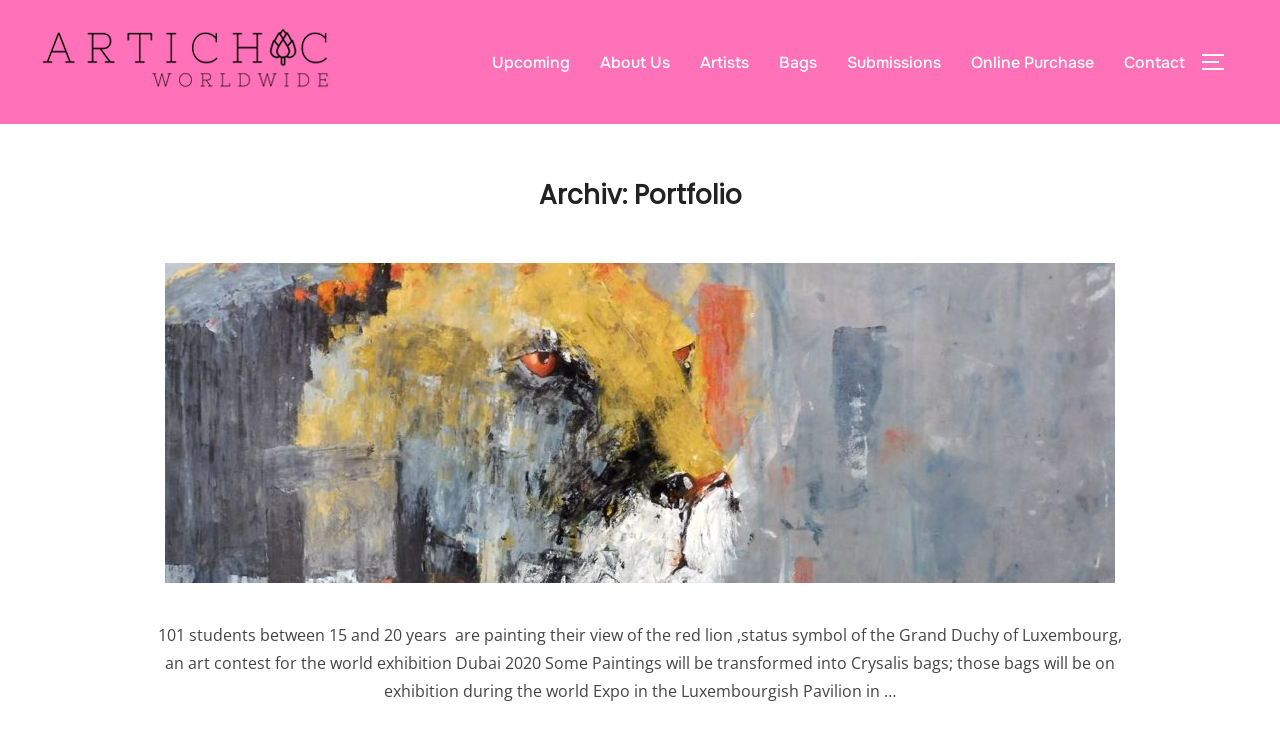

--- FILE ---
content_type: text/css
request_url: https://artichocworldwide.com/wp-content/themes/Artichocworldwide/style.css?ver=1.0
body_size: 30
content:
/* 
 Theme Name:   Artichocworldwide
 Theme URI:    
 Description:  
 Author:       webproofed
 Author URI:   
 Template:     inspiro
 Version:      1.0
 License:      GNU General Public License v2 or later
 License URI:  http://www.gnu.org/licenses/gpl-2.0.html

 /* == Add your own styles below this line ==
--------------------------------------------*/

